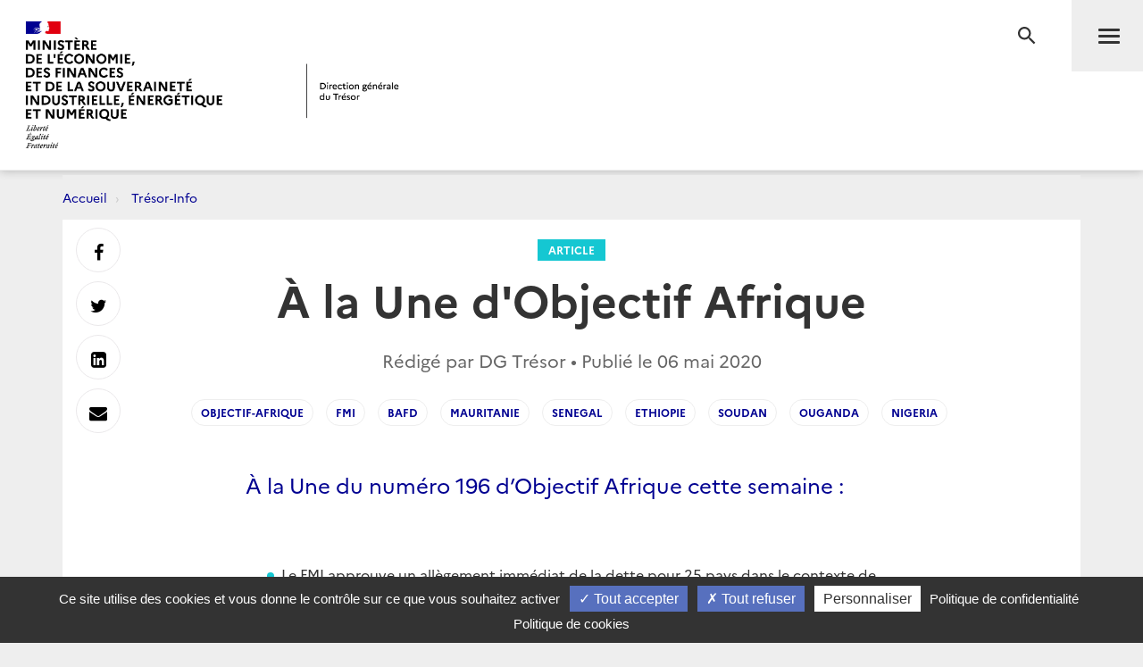

--- FILE ---
content_type: text/html; charset=utf-8
request_url: https://www.tresor.economie.gouv.fr/Articles/2020/05/06/a-la-une-d-objectif-afrique
body_size: 28980
content:
<!DOCTYPE html>
<html lang="fr" prefix="og: http://ogp.me/ns# article: http://ogp.me/ns/article#">
<head>
    <meta charset="utf-8" />
    <meta http-equiv="Content-Type" content="text/html; charset=utf-8" />
    <meta http-equiv="X-UA-Compatible" content="IE=edge">
    <meta name="viewport" content="width=device-width, user-scalable=no, initial-scale=1.0, maximum-scale=1.0, minimum-scale=1.0">
    <meta name="author" content="Direction g&#233;n&#233;rale du Tr&#233;sor">
    <meta name="description" content="Site officiel de la direction g&#233;n&#233;rale du Tr&#233;sor">
    <link rel="author" href="/humans.txt" />
    <title>&#192; la Une d&#39;Objectif Afrique | Direction g&#233;n&#233;rale du Tr&#233;sor</title>
    <script src="/bundles/jQuery?v=xG9mpiLQ8RlbfFke65nLfE5KxAoFCW2mvDXaajSsASo1"></script>

    
<script type="text/javascript">
    var tarteaucitronForceLanguage = 'fr';
    var tarteaucitronForceExpire = 180;//en jours
</script>

<script src="/Scripts/tarteaucitron/tarteaucitron.js"></script>

<script src="/bundles/dgtarteaucitron?v=KoN0Lz1Kil_AfkRuFZxB-Rt9AwuBfa1iSre24-Ccrtk1"></script>


<script type="text/javascript">
    // id utilisé pour positionner le script matomo juste après
    tarteaucitron.init({
        "privacyUrl": "/Institutionnel/politique-de-confidentialite", /* Privacy policy url */
        "cookiePolicyUrl": "/Institutionnel/politique-de-cookies", /* Cookie policy url */

        "hashtag": "#gestionCookies", /* Open the panel with this hashtag */
        "cookieName": "DgTresor", /* Cookie name */

        "orientation": "bottom", /* Banner position (top - middle - bottom) */

        "showAlertSmall": true, /* Show the small banner on bottom right */
        "cookieslist": false, /* Show the cookie list */

        "showIcon": false, /* Show cookie icon to manage cookies */
        "iconPosition": "BottomLeft", /* BottomRight, BottomLeft, TopRight and TopLeft */

        "adblocker": false, /* Show a Warning if an adblocker is detected */

        "DenyAllCta": true, /* Show the deny all button */
        "AcceptAllCta": true, /* Show the accept all button when highPrivacy on */
        "highPrivacy": true, /* HIGHLY RECOMMANDED Disable auto consent */

        "handleBrowserDNTRequest": false, /* If Do Not Track == 1, disallow all */

        "removeCredit": false, /* Remove credit link */
        "moreInfoLink": true, /* Show more info link */

        "useExternalCss": false, /* If false, the tarteaucitron.css file will be loaded */
        "useExternalJs": false, /* If false, the tarteaucitron.js file will be loaded */

        //"cookieDomain": ".my-multisite-domaine.fr", /* Shared cookie for multisite */

        "readmoreLink": "", /* Change the default readmore link */

        "mandatory": true /* Show a message about mandatory cookies */
    });
    
    // ajout des services intégrés

    (tarteaucitron.job = tarteaucitron.job || []).push('DG_youtube');
    (tarteaucitron.job = tarteaucitron.job || []).push('DG_dailymotion');

    (tarteaucitron.job = tarteaucitron.job || []).push('DG_twitter');
    (tarteaucitron.job = tarteaucitron.job || []).push('DG_twitterembed');
    (tarteaucitron.job = tarteaucitron.job || []).push('DG_twittertimeline');

    (tarteaucitron.job = tarteaucitron.job || []).push('DG_matomo');

    (tarteaucitron.job = tarteaucitron.job || []).push('DG_infogram');
    (tarteaucitron.job = tarteaucitron.job || []).push('DG_googlemapsembed');

    tarteaucitron.user.googlemapsKey = 'AIzaSyDtuU1letz_guVNr6Xs28lL1uk4SAjIWcc';
    tarteaucitron.user.dgMentionKey = 'Les informations portées sur cette carte n&apos;engagent pas la responsabilité de la direction générale du Trésor.<br/>In no event shall the Directorate-General of the Treasury be responsible or liable for the use of any information displayed on this map.<br/>Die Direction générale du Trésor übernimmt für die Vollständigkeit und Richtigkeit von Informationen auf dieser Karte keine Gewähr.';
    tarteaucitron.user.dgMentionContactKey = 'Les informations portées sur cette carte n&apos;engagent pas la responsabilité de la direction générale du Trésor.<br/>In no event shall the Directorate-General of the Treasury be responsible or liable for the use of any information displayed on this map.<br/>Die Direction générale du Trésor übernimmt für die Vollständigkeit und Richtigkeit von Informationen auf dieser Karte keine Gewähr.';
    (tarteaucitron.job = tarteaucitron.job || []).push('DG_googlemaps');

    (tarteaucitron.job = tarteaucitron.job || []).push('DG_recaptcha');

    // actions à faire quand la page est entièrement chargée

    $(window).on('load', function () {
        setTimeout(function () {
            // sur chaque pavé service de la popup
            $("#tarteaucitron #tarteaucitronServices .tarteaucitronLine .tarteaucitronName").each(function () {
                // suppression du text node "   -   " entre les deux liens
                $(this).contents().filter(function () {
                    return this.nodeType === 3 && $.trim(this.nodeValue) === '-';
                }).remove();
            });
        }, 500);
    });

</script>
    

<meta name="msapplication-square70x70logo" content="/Content/Images/public/favicons/windows-tile-70x70.png"> 
<meta name="msapplication-square150x150logo" content="/Content/Images/public/favicons/windows-tile-150x150.png"> 
<meta name="msapplication-square310x310logo" content="/Content/Images/public/favicons/windows-tile-310x310.png"> 
<meta name="msapplication-TileImage" content="/Content/Images/public/favicons/windows-tile-144x144.png">
<meta name="msvalidate.01" content="906347CFBC0DC40E0D50A8BC3B17724D" />
<meta name="msapplication-TileColor" content="#ffffff">
<meta name="msapplication-config" content="/Content/Images/public/favicons/browserconfig.xml">
<link rel="apple-touch-icon-precomposed" sizes="152x152" href="/Content/Images/public/favicons/apple-touch-icon-152x152-precomposed.png"> 
<link rel="apple-touch-icon-precomposed" sizes="120x120" href="/Content/Images/public/favicons/apple-touch-icon-120x120-precomposed.png"> 
<link rel="apple-touch-icon-precomposed" sizes="76x76" href="/Content/Images/public/favicons/apple-touch-icon-76x76-precomposed.png"> 
<link rel="apple-touch-icon-precomposed" sizes="60x60" href="/Content/Images/public/favicons/apple-touch-icon-60x60-precomposed.png"> 
<link rel="apple-touch-icon-precomposed" sizes="144x144" href="/Content/Images/public/favicons/apple-touch-icon-144x144-precomposed.png"> 
<link rel="apple-touch-icon-precomposed" sizes="114x114" href="/Content/Images/public/favicons/apple-touch-icon-114x114-precomposed.png"> 
<link rel="apple-touch-icon-precomposed" sizes="72x72" href="/Content/Images/public/favicons/apple-touch-icon-72x72-precomposed.png"> 
<link rel="apple-touch-icon" sizes="57x57" href="/Content/Images/public/favicons/apple-touch-icon.png"> 
<link rel="shortcut icon" href="/Content/Images/public/favicons/favicon.ico"> 
<link rel="icon" type="image/png" sizes="64x64" href="/Content/Images/public/favicons/favicon.png"> 

        <link rel="alternate" type="application/atom+xml" title="Tr&#233;sor-Info - Publications de la direction g&#233;n&#233;rale du Tr&#233;sor" href="/Flux/Atom/Articles/Home" />

    <link href="/Content/public-css?v=ZH6C9f5Zjuc0tgaz2zwtEdypH7tdjbL-E8ZmZ5KBnmY1" rel="stylesheet"/>



    
    
    <meta name="search.datePublished" content="06/05/2020 00:00:00" />
    <meta property="og:site_name" content="Direction g&#233;n&#233;rale du Tr&#233;sor">
    <meta property="og:type" content="article">
    <meta property="og:locale" content="fr_FR">
    <meta property="og:title" content="&#192; la Une d&#39;Objectif Afrique">
    <meta property="og:description" content="&#192; la Une du num&#233;ro 196 d’Objectif Afrique cette semaine :">
    <meta property="og:url" content="https://www.tresor.economie.gouv.fr/Articles/2020/05/06/a-la-une-d-objectif-afrique" />
    <meta property="og:image" content="https://www.tresor.economie.gouv.fr/Articles/c4f7da10-fdc9-4ead-beeb-8c1e8eaf1229/images/visuel" />
    <meta property="article:published_time" content="2020-05-06T00:00:00;"> 
        <meta property="article:tag" content="Objectif-Afrique">
        <meta property="article:tag" content="fmi">
        <meta property="article:tag" content="Bafd">
        <meta property="article:tag" content="mauritanie">
        <meta property="article:tag" content="senegal">
        <meta property="article:tag" content="Ethiopie">
        <meta property="article:tag" content="soudan">
        <meta property="article:tag" content="Ouganda">
        <meta property="article:tag" content="nigeria">
    <meta name="twitter:card" content="summary" />
    <meta name="twitter:site" content="@dgtresor" />



    
    

    <!-- Piwik -->
<script type="text/javascript">
        tarteaucitron.user.DG_matomo_Id = 13;
        tarteaucitron.user.DG_matomo_Host = "//webstatistics.dgtresor.gouv.fr//";
        tarteaucitron.user.DG_matomo_API_ScriptName = "matomo.php";
        tarteaucitron.user.DG_matomo_Client_ScriptName = "matomo.js";
                    tarteaucitron.user.DG_matomo_Events = [];
                 tarteaucitron.user.DG_matomo_Events.push(['Articles', 'Objectif-Afrique']); 
                 tarteaucitron.user.DG_matomo_Events.push(['Articles', 'fmi']); 
                 tarteaucitron.user.DG_matomo_Events.push(['Articles', 'Bafd']); 
                 tarteaucitron.user.DG_matomo_Events.push(['Articles', 'mauritanie']); 
                 tarteaucitron.user.DG_matomo_Events.push(['Articles', 'senegal']); 
                 tarteaucitron.user.DG_matomo_Events.push(['Articles', 'Ethiopie']); 
                 tarteaucitron.user.DG_matomo_Events.push(['Articles', 'soudan']); 
                 tarteaucitron.user.DG_matomo_Events.push(['Articles', 'Ouganda']); 
                 tarteaucitron.user.DG_matomo_Events.push(['Articles', 'nigeria']); 
</script>
    <!-- End Piwik Code -->

</head>
<body class="page">
    

<nav id="nav" class="navbar navbar-default navbar-fixed-top">
    <div class="container">
        <div class="navbar-header">
            <div class="navbar-right">
                <button type="submit" class="btn btn-search" aria-expanded="false" aria-controls="navbar-form">
                    <span class="sr-only">Recherche</span>
                </button>
                <button id="menuBtn" type="button" data-toggle="collapse" data-target="#menu" class="navbar-toggle" aria-expanded="false" aria-controls="menu">
                    <span class="sr-only">Menu</span>
                    <span class="icon-bar"></span>
                    <span class="icon-bar"></span>
                    <span class="icon-bar"></span>
                </button>
            </div>
            <a href="http://www.economie.gouv.fr/" target="_blank" class="navbar-brand navbar-brand-secondary col-xs-4">
                <img src="/ReferenceData/images/LogoMinistere/6c61dbb2-8a7a-485b-92da-88a66b06bcb2" alt="Logo Mesfien">
            </a>
            <a href="/" class="navbar-brand navbar-brand-primary col-xs-4" title="Logo Tr&#233;sor">
                <img src="/ReferenceData/images/LogoDgTresor/2ed8e192-179a-4c8d-9f7e-70a78caabc89" alt="Logo Tr&#233;sor">
            </a>
        </div><!-- .navbar-header -->
        <div class="navbar-divider"></div>
        <div id="menu" class="navbar-collapse">
            

<ul class="nav navbar-nav navbar-left">
            <li>
                    <a class="" href="https://www.tresor.economie.gouv.fr/Articles">Actualit&#233;s</a>

            </li>
            <li>
                    <a class="" href="https://www.tresor.economie.gouv.fr/Evenements">&#201;v&#233;nements</a>

            </li>
            <li>
                    <a class="" href="https://www.tresor.economie.gouv.fr/tresor-international">Tr&#233;sor International</a>

            </li>
            <li>
                    <a class="" href="https://www.tresor.economie.gouv.fr/publications">Publications, chiffres cl&#233;s</a>

            </li>
            <li>
                    <a class="" href="https://www.tresor.economie.gouv.fr/services-aux-entreprises">Services aux entreprises</a>

            </li>
            <li>
                    <a class="" href="https://www.tresor.economie.gouv.fr/services-aux-entreprises/sanctions-economiques/russie-en-lien-avec-la-violation-par-la-russie-de-la-souverainete-et-de-l-integrite-territoriale-de-l-ukraine">Sanctions Russie</a>

            </li>
            <li>
                    <a class="" href="https://www.tresor.economie.gouv.fr/banque-assurance-finance">Banque assurance finance</a>

            </li>
            <li>
                    <a class="" href="https://www.tresor.economie.gouv.fr/qui-sommes-nous">Qui sommes-nous ?</a>

            </li>
            <li>
                    <a class="" href="https://www.tresor.economie.gouv.fr/Institutionnel/the-french-treasury"> The French Treasury (English Pages)</a>

            </li>

    
</ul>

            

<ul class="nav navbar-quick">
        <li>
            Accès directs
            <ul>
                    <li><a href="https://www.tresor.economie.gouv.fr/qui-sommes-nous/offre-d-emplois">Nous rejoindre</a></li>
                    <li><a href="https://www.tresor.economie.gouv.fr/qui-sommes-nous/espace-presse">Espace Presse</a></li>
            </ul>
        </li>
    <li>
        Suivez la DG Trésor sur :
        <ul class="social">
            <li>
                <a href="https://twitter.com/dgtresor" target="_blank" rel="external" title="Twitter | @DG Tresor – dans une nouvelle fenêtre">
                    <i class="fa fa-twitter-square"></i><span class="sr-only">Twitter</span>
                </a>
            </li>
            <li>
                <a href="https://www.linkedin.com/company/direction-generale-du-tresor-french-treasury" target="_blank" rel="external" title="Linkedin DG Trésor – dans une nouvelle fenêtre">
                    <i class="fa fa-linkedin-square"></i><span class="sr-only">Linkedin</span>
                </a>
            </li>
            <li>
                <a href="https://www.youtube.com/@directiongeneraledutresor5613" target="_blank" rel="external" title="Youtube DG Trésor – dans une nouvelle fenêtre">
                    <i class="fa fa-youtube-play"></i><span class="sr-only">Youtube</span>
                </a>
            </li>
        </ul>
    </li>
        <li class="account"><a href="/Account/SignIn?returnUrl=%2FArticles%2F2020%2F05%2F06%2Fa-la-une-d-objectif-afrique">Se connecter</a></li>
</ul>


        </div>
    </div><!-- .navbar-collapse -->
    

<form action="/Recherche" autocomplete="off" class="navbar-form " id="navbar-form" method="get">        <button type="button" class="close">
            <span class="sr-only">Fermer</span>
        </button>
        <div class="form-group">
            <label for="q" class="control-label sr-only">Rechercher</label>
            <div class="input-group">
                <input id="q" type="search" placeholder="Rechercher sur le site" class="form-control"
                       name="q">
                <button type="submit" class="btn btn-default">Rechercher</button>
            </div>
        </div>
</form>

    <div class="navbar-overlay"></div>
</nav><!-- .navbar -->

    
<div id="clientNotifications" class="client-notifications"></div>
<div class="server-notifications"></div>
    <main id="main" class="main">
        
        <div class="container">
                    <ol class="breadcrumb">
                <li class="">
                        <a title="Accueil" href="/">Accueil</a>
                </li>
                <li class="">
                        <a title="Tr&#233;sor-Info" href="/Articles">Tr&#233;sor-Info</a>
                </li>
        </ol>

            <div class="page-container">
                





<header class="page-header">
    <div class="container-fluid">
        <div class="row">
            <div class="col-md-10 col-md-offset-1">
                <a class="page-header-label" href="/Articles/Types/article">
                    Article
                </a>
                <h1 class="page-header-title">&#192; la Une d&#39;Objectif Afrique</h1>
                <div class="page-header-author">Rédigé par DG Tr&#233;sor &bull; Publié le     <time datetime="2020-05-06T00:00:00.0000000">06 mai 2020</time>
</div>
                    <nav class="page-header-tags">
                        <ul class="list-inline">
                                <li><a href="/Articles/tags/Objectif-Afrique">Objectif-Afrique</a></li>
                                <li><a href="/Articles/tags/fmi">fmi</a></li>
                                <li><a href="/Articles/tags/Bafd">Bafd</a></li>
                                <li><a href="/Articles/tags/mauritanie">mauritanie</a></li>
                                <li><a href="/Articles/tags/senegal">senegal</a></li>
                                <li><a href="/Articles/tags/Ethiopie">Ethiopie</a></li>
                                <li><a href="/Articles/tags/soudan">soudan</a></li>
                                <li><a href="/Articles/tags/Ouganda">Ouganda</a></li>
                                <li><a href="/Articles/tags/nigeria">nigeria</a></li>
                        </ul>
                    </nav>
            </div>
        </div>
    </div>
</header>

<section class="page-section">
        <div class="row">
            <div class="col-md-10 col-md-offset-1 col-lg-8 col-lg-offset-2">
                <div class="post post-default">
                    <div class="lead">
                        <p>&#192; la Une du num&#233;ro 196 d’Objectif Afrique cette semaine :</p>
                    </div>
                </div>
            </div>
        </div>
    <div class="row">
        <div class="col-md-10 col-md-offset-1 col-lg-8 col-lg-offset-2">
            <div class="post post-default">
                <div><ul>
<li>Le FMI approuve un all&egrave;gement imm&eacute;diat de la dette pour 25 pays dans le contexte de Covid-19</li>
<li>Investissement de 10 M USD de la BAfD dans un fonds d&eacute;di&eacute; aux infrastructures de sant&eacute; en Afrique</li>
<li>Mauritanie : Covid-19 : le fonds sp&eacute;cial de solidarit&eacute; sociale pour la lutte contre le Covid-19 enregistre 14,1 M&euro; de dons en provenance du secteur priv&eacute;</li>
<li>S&eacute;n&eacute;gal : baisse des prix du commerce ext&eacute;rieur en f&eacute;vrier 2020</li>
<li>Ethiopie : organisation de l'approvisionnement en denr&eacute;es alimentaires de base</li>
<li>Soudan : durcissement des mesures de confinement dans l'Etat de Khartoum</li>
<li>Ouganda : les banques commerciales encourag&eacute;es par le pr&eacute;sident Museveni &agrave; assouplir le remboursement des pr&ecirc;ts</li>
<li>Nig&eacute;ria : l'UE annonce une contribution de 50 M&euro; en r&eacute;ponse &agrave; l'&eacute;pid&eacute;mie</li>
</ul></div>
            </div>
        </div>
    </div>
</section>

    <section class="page-section page-section-focus">
        <div class="row">
            <div class="col-md-10 col-md-offset-1 col-lg-8 col-lg-offset-2">
                <div class="post">
                    <h2>Fichier attach&#233;</h2>
                    <div class="row">
                            <div class="col-xs-6 col-sm-4 col-md-3">
                                
    <a href="/Articles/c4f7da10-fdc9-4ead-beeb-8c1e8eaf1229/files/fe53edba-7fa0-4a7f-819e-7f121435d3f9" target="_blank"
       data-mh="download" class="download"
       
       data-upload='27/05/2020 12:25:56'>
        <i class="material-icons md-48">file_download</i>
        <span>OBJECTIF AFRIQUE n&#176;196.pdf</span>
        <em>
            PDF 
            • 870,6 Ko
        </em>
    </a>

                            </div>
                    </div>
                </div>
            </div>
        </div>
    </section>


<section class="page-section page-section-aside suggestions-container">
    
</section>






<div class="page-share" id="shareIconsContainer">
    <a target="_blank"          href="https://www.facebook.com/sharer/sharer.php?u=https%3a%2f%2fwww.tresor.economie.gouv.fr%2fArticles%2f2020%2f05%2f06%2fa-la-une-d-objectif-afrique" 
 data-toggle="tooltip" data-placement="right" title="Facebook"><i class="fa fa-facebook" aria-hidden="true"></i> <span class="sr-only">Partager sur Facebook</span></a>
    <a target="_blank"          href="https://twitter.com/intent/tweet?text=Direction%20g%C3%A9n%C3%A9rale%20du%20Tr%C3%A9sor%20-%20%C3%80%20la%20Une%20d%27Objectif%20Afrique&amp;url=https%3a%2f%2fwww.tresor.economie.gouv.fr%2fArticles%2f2020%2f05%2f06%2fa-la-une-d-objectif-afrique" 
 data-toggle="tooltip" data-placement="right" title="Twitter"><i class="fa fa-twitter" aria-hidden="true"></i> <span class="sr-only">Partager sur Twitter</span></a>
    <a target="_blank"          href="https://www.linkedin.com/shareArticle?mini=true&amp;url=https%3a%2f%2fwww.tresor.economie.gouv.fr%2fArticles%2f2020%2f05%2f06%2fa-la-une-d-objectif-afrique" 
 data-toggle="tooltip" data-placement="right" title="LinkedIn"><i class="fa fa-linkedin-square" aria-hidden="true"></i> <span class="sr-only">Partager sur Linkedin</span></a>
    <a target="_blank"          href="mailto:?subject=Direction%20g%C3%A9n%C3%A9rale%20du%20Tr%C3%A9sor%20-%20%C3%80%20la%20Une%20d%27Objectif%20Afrique&amp;body=Direction%20g%C3%A9n%C3%A9rale%20du%20Tr%C3%A9sor%20-%20%C3%80%20la%20Une%20d%27Objectif%20Afrique%0D%0Ahttps%3A%2F%2Fwww.tresor.economie.gouv.fr%2FArticles%2F2020%2F05%2F06%2Fa-la-une-d-objectif-afrique" 
 data-toggle="tooltip" data-placement="right" title="Messagerie"><i class="fa fa-envelope" aria-hidden="true"></i> <span class="sr-only">Envoyer par Messagerie</span></a>
</div><!-- .page-share -->


            </div>
        </div>
    </main><!-- .main -->
    <footer id="footer" class="footer">
    <div class="footer-social-icons">
        <div class="container">
            <div class="col-md-6">
                <a href="/publications/les-nouvelles-du-tresor" id="bandeauNews">Abonnez-vous à notre lettre d'information</a>
            </div>
            <div class="col-md-6">
                <span>Suivez la DG Trésor sur :</span>
                <a href="https://twitter.com/dgtresor" target="_blank" rel="external" title="Twitter | @DG Tresor – dans une nouvelle fenêtre">
                    <i class="fa fa-twitter-square"></i>
                    <span class="sr-only">Twitter</span>
                </a>
                <a href="https://www.linkedin.com/company/direction-generale-du-tresor-french-treasury" target="_blank" rel="external" title="Linkedin DG Trésor – dans une nouvelle fenêtre">
                    <i class="fa fa-linkedin-square"></i>
                    <span class="sr-only">LinkedIn</span>
                </a>
                <a href="https://www.youtube.com/@directiongeneraledutresor5613" target="_blank" rel="external" title="Youtube DG Trésor – dans une nouvelle fenêtre">
                    <i class="fa fa-youtube-play"></i>
                    <span class="sr-only">Youtube</span>
                </a>
            </div>
        </div>
    </div>
    <div class="footer-partners">
        <div class="container">
            <ul class="list-inline">
                <li><a href="http://www.aft.gouv.fr" target="_blank" rel="external" title="Accéder au site de l’Agence France Trésor – dans une nouvelle fenêtre"><img src="/Content/Images/public/footer/agence-france-tresor.jpg" alt="Accéder au site de l’Agence France Trésor – dans une nouvelle fenêtre"></a></li>
                <li><a href="https://www.tresor.economie.gouv.fr/tresor-international/pcn-france" target="_blank" rel="external" title="Point de Contact National français"><img src="/Content/Images/public/footer/france-point-de-contact-national.jpg" alt="Point de Contact National français"></a></li>
                <li><a href="https://www.economie.gouv.fr/fininfra" target="_blank" rel="external" title="FIN INFRA - Mission d’appui au financement des infrastructures"><img src="/Content/Images/public/footer/fin-infra.png" alt="FIN INFRA - Mission d’appui au financement des infrastructures"></a></li>
            </ul>
        </div>
    </div>
    <nav class="footer-nav">
        <div class="container">
            <ul class="list-inline">
                
                
                
                <li><a href="https://www.tresor.economie.gouv.fr/qui-sommes-nous/les-services-de-la-dg-tresor/contactez-nous" title="Contact">Contact</a></li>
                <li><a href="/Institutionnel/mentions-legales" title="Mentions légales">Mentions légales</a></li>
                <li><a href="/Institutionnel/politique-de-confidentialite" title="Politique de confidentialité">Politique de confidentialité</a></li>
                <li><a href="/Institutionnel/politique-de-cookies" title="Politique de cookies">Politique de cookies</a></li>
                <li><a href="#gestionCookies" title="Gestion des cookies">Gestion des cookies</a></li>
                    <li><a href="/Flux/Atom/Articles/Home" title="Tr&#233;sor-Info - Publications de la direction g&#233;n&#233;rale du Tr&#233;sor">Flux RSS</a></li>
            </ul>
            <ul class="list-inline">
                <li><a href="https://service-public.gouv.fr" target="_blank" rel="external" title="Accéder au site Service public – dans une nouvelle fenêtre">service-public.gouv.fr</a></li>
                <li><a href="https://legifrance.gouv.fr" target="_blank" rel="external" title="Accéder au site légifrance – dans une nouvelle fenêtre">legifrance.gouv.fr</a></li>
                <li><a href="https://info.gouv.fr" target="_blank" rel="external" title="Accéder au site du  Gouvernement – dans une nouvelle fenêtre">info.gouv.fr</a></li>
                <li><a href="https://www.data.gouv.fr/fr/" target="_blank" rel="external" title="Accéder au site data.gouv.fr – dans une nouvelle fenêtre">data.gouv.fr</a></li>
            </ul>
            <p class="footer-copyright">2026 Direction g&#233;n&#233;rale du Tr&#233;sor</p>
        </div>
    </nav><!-- .footer-nav -->
</footer><!-- .footer -->
    <!-- Version : 0.0.0.0 -->
    

    <script src="/bundles/publicJs?v=QZZ0e1QuDVmDLWJd544Pue4TGhh8aPMYihJYV96LPyY1"></script>

    
    
    <script type="text/javascript">
        initCircleButtonInteractive(window.jQuery, ".circle-buttons-container", ".circle-button.cmd-button");

        $(function() {
            detailArticle.initArticleSuggestions(".suggestions-container",
                "/Articles/c4f7da10-fdc9-4ead-beeb-8c1e8eaf1229/articleSuggestions");


        });
    </script>


<script type="text/javascript" src="/bnith__6HyWRM5dNf3_aOntEkQZuYokwdXlgXcPSPEd3JX0_Ljla0KlsZFXs6q5GjXNMzDA2_couiLBFY4="></script> <script language="JavaScript" type="text/javascript">const _0x35e8=['visitorId','18127kSXadA','356575NPKVMA','7306axxsAH','get','657833TzFjkt','717302TQdBjl','34lMHocq','x-bni-rncf=1769567633441;expires=Thu, 01 Jan 2037 00:00:00 UTC;path=/;','61XMWbpU','cookie',';expires=Thu, 01 Jan 2037 00:00:00 UTC;path=/;','then','651866OSUgMa','811155xdatvf','x-bni-fpc='];function _0x258e(_0x5954fe,_0x43567d){return _0x258e=function(_0x35e81f,_0x258e26){_0x35e81f=_0x35e81f-0x179;let _0x1280dc=_0x35e8[_0x35e81f];return _0x1280dc;},_0x258e(_0x5954fe,_0x43567d);}(function(_0x5674de,_0xdcf1af){const _0x512a29=_0x258e;while(!![]){try{const _0x55f636=parseInt(_0x512a29(0x17b))+-parseInt(_0x512a29(0x179))*parseInt(_0x512a29(0x17f))+-parseInt(_0x512a29(0x183))+-parseInt(_0x512a29(0x184))+parseInt(_0x512a29(0x187))*parseInt(_0x512a29(0x17d))+parseInt(_0x512a29(0x188))+parseInt(_0x512a29(0x17c));if(_0x55f636===_0xdcf1af)break;else _0x5674de['push'](_0x5674de['shift']());}catch(_0xd3a1ce){_0x5674de['push'](_0x5674de['shift']());}}}(_0x35e8,0x6b42d));function getClientIdentity(){const _0x47e86b=_0x258e,_0x448fbc=FingerprintJS['load']();_0x448fbc[_0x47e86b(0x182)](_0x4bb924=>_0x4bb924[_0x47e86b(0x17a)]())[_0x47e86b(0x182)](_0x2f8ca1=>{const _0x44872c=_0x47e86b,_0xa48f50=_0x2f8ca1[_0x44872c(0x186)];document[_0x44872c(0x180)]=_0x44872c(0x185)+_0xa48f50+_0x44872c(0x181),document[_0x44872c(0x180)]=_0x44872c(0x17e);});}getClientIdentity();</script></body>

</html>


--- FILE ---
content_type: text/html; charset=utf-8
request_url: https://www.tresor.economie.gouv.fr/Articles/c4f7da10-fdc9-4ead-beeb-8c1e8eaf1229/articleSuggestions?_=1769567633964
body_size: 3158
content:
    <div class="row">
        <div class="col-md-10 col-md-offset-1">
            <div class="post">
                <h2 class="text-center">Sur le même sujet</h2>
                <div class="row">
                        <div class="col-sm-6 col-md-3">
                            <a href="/Articles/2020/09/14/a-la-une-d-objectif-afrique" data-mh="thumbnail" class="thumbnail">
                                <img src="https://www.tresor.economie.gouv.fr/Articles/524aac69-6822-4bb9-a4e2-ce043f1b5f83/images/visuel" alt="&#192; la Une d&#39;Objectif Afrique ">
                                <div class="caption">
                                    <div class="thumbnail-label">Article</div>
                                    <h3 class="thumbnail-title">&#192; la Une d&#39;Objectif Afrique </h3>
                                </div>
                            </a>
                        </div>
                        <div class="col-sm-6 col-md-3">
                            <a href="/Articles/2020/07/06/a-la-une-d-objectif-afrique-1" data-mh="thumbnail" class="thumbnail">
                                <img src="https://www.tresor.economie.gouv.fr/Articles/2eaa5a76-d5cb-4304-be02-1a8bc5f281aa/images/visuel" alt="&#192; la Une d&#39;Objectif Afrique">
                                <div class="caption">
                                    <div class="thumbnail-label">Article</div>
                                    <h3 class="thumbnail-title">&#192; la Une d&#39;Objectif Afrique</h3>
                                </div>
                            </a>
                        </div>
                        <div class="col-sm-6 col-md-3">
                            <a href="/Articles/2020/07/01/a-la-une-d-objectif-afrique" data-mh="thumbnail" class="thumbnail">
                                <img src="https://www.tresor.economie.gouv.fr/Articles/bd1fd4a8-8558-4c1a-b7af-1a7c4823011f/images/visuel" alt="&#192; la Une d&#39;Objectif Afrique">
                                <div class="caption">
                                    <div class="thumbnail-label">Article</div>
                                    <h3 class="thumbnail-title">&#192; la Une d&#39;Objectif Afrique</h3>
                                </div>
                            </a>
                        </div>
                        <div class="col-sm-6 col-md-3">
                            <a href="/Articles/2020/07/01/a-la-une-d-objectif-afrique-1" data-mh="thumbnail" class="thumbnail">
                                <img src="https://www.tresor.economie.gouv.fr/Articles/1f8cb45e-c26b-473f-9278-c94899fd65aa/images/visuel" alt="&#192; la Une d&#39;Objectif Afrique">
                                <div class="caption">
                                    <div class="thumbnail-label">Article</div>
                                    <h3 class="thumbnail-title">&#192; la Une d&#39;Objectif Afrique</h3>
                                </div>
                            </a>
                        </div>
                </div>
            </div>
        </div>
    </div>
